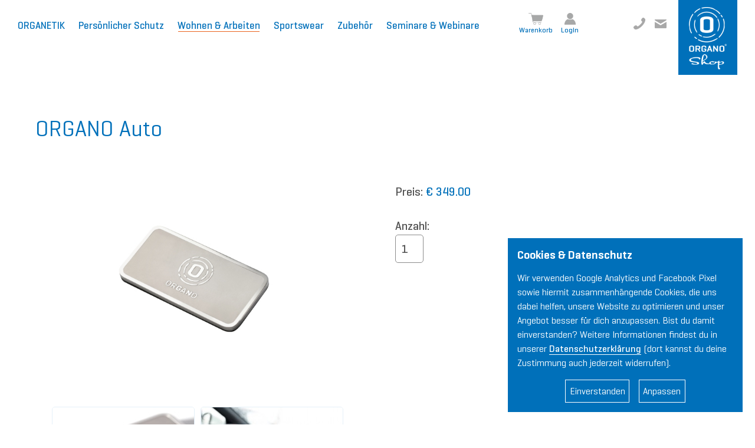

--- FILE ---
content_type: text/html; charset=UTF-8
request_url: https://shop.organo.de/artikel.php?art=11187
body_size: 8588
content:
<!DOCTYPE html>
<html lang="de" id="organo">
<head>
   <meta http-equiv="Content-Type" content="text/html; charset=UTF-8" />
   <meta name="viewport" content="width=device-width, initial-scale=1.0, maximum-scale=5.0" />
   <meta name="author" content="ORGANO" />
   <meta name="publisher" content="ORGANO" />
   <meta name="copyright" content="ORGANO" />
   <meta name="content-language" content="de" />
   <meta name="audience" content="Alle" />
   <meta name="description" content="Mit gutem Gef&uuml;hl unterwegs... &ndash; Wohnen &amp; Arbeiten" />
   <meta name="keywords" content="" />
   <meta name="robots" content="index,follow,noodp" />
   <meta name="revisit-after" content="7 days" />
   <meta name="distribution" content="global" />
   <meta name="format-detection" content="telephone=no" />

<link rel="shortcut icon" href="./images/favicon-192.png" sizes="192x192" type="image/x-icon" />
<link rel="shortcut icon" href="./images/favicon-32.png" sizes="32x32" type="image/x-icon" />

<link rel="apple-touch-icon" href="./images/apple-touch-icon-180.png" type="image/x-icon" type="image/x-icon" />
<link rel="apple-touch-icon" href="./images/apple-touch-icon-167.png" sizes="167x167" type="image/x-icon" />
<link rel="apple-touch-icon" href="./images/apple-touch-icon-152.png" sizes="152x152" type="image/x-icon" />
   
   <link rel="stylesheet" type="text/css" href="./css/normalize.css" media="all" />
   <link rel="stylesheet" type="text/css" href="./css/organo2020.1223.css" media="all" />
   <link rel="stylesheet" type="text/css" href="./css/top2023.0228.css" media="all" />
   <link rel="stylesheet" type="text/css" href="./css/bottom2021.0709.css" media="all" />
   <link rel="stylesheet" type="text/css" href="./css/lightbox.css" />
   <link rel="stylesheet" type="text/css" href="./css/forms2020.1023.css" />
   <link rel="stylesheet" type="text/css" href="./css/lightbox.css" />
   <!--<link rel="stylesheet" type="text/css" href="./css/print2020.XXXX.css" media="print" />-->

<!-- OT2021rb:  -->
<title>ORGANO Auto &ndash; ORGANO Shop</title>

<!-- Google Tag Manager -->
<script>(function(w,d,s,l,i){w[l]=w[l]||[];w[l].push({'gtm.start':
new Date().getTime(),event:'gtm.js'});var f=d.getElementsByTagName(s)[0],
j=d.createElement(s),dl=l!='dataLayer'?'&l='+l:'';j.async=true;j.src=
'https://www.googletagmanager.com/gtm.js?id='+i+dl;f.parentNode.insertBefore(j,f);
})(window,document,'script','dataLayer','GTM-N336TW9');</script>
<!-- End Google Tag Manager -->
</head>

<body x-ms-format-detection="none">


<div class="menover">
<div class="closebutton transition3"><a href="javascript:void(0)" class="menuclose mma" id="menclose">&nbsp;</a></div>
<div class="menures">
<ul class="mrlist">
<!---->

<li><a href="javascript:void(0);" onclick="return toggleMen('mmL2');" class="transition5 mrlink">ORGANETIK</span></a>
<span id="mmL2" class="togmen toglayer" style="display: none;">
<a href="./kategorie.php?cat=2&sub=6" class="transition5 mrsublink  mma">F&uuml;r Organetiker</a>
<a href="./kategorie.php?cat=2&sub=43" class="transition5 mrsublink  mma">ORGANETIK Programmkarten</a>
<a href="./kategorie.php?cat=2&sub=13" class="transition5 mrsublink  mma">B&uuml;cher</a>
<a href="./kategorie.php?cat=2&sub=12" class="transition5 mrsublink  mma">Zubeh&ouml;r</a>
</span></li>
<li><a href="javascript:void(0);" onclick="return toggleMen('mmL1');" class="transition5 mrlink">Pers&ouml;nlicher Schutz</span></a>
<span id="mmL1" class="togmen toglayer" style="display: none;">
<a href="./kategorie.php?cat=1&sub=47" class="transition5 mrsublink  mma">ORGANO Vital Omnia</a>
<a href="./kategorie.php?cat=1&sub=33" class="transition5 mrsublink  mma">ORGANO Vital Medaillons</a>
<a href="./kategorie.php?cat=1&sub=46" class="transition5 mrsublink  mma">ORGANO Vital Perlen-Armbänder</a>
<a href="./kategorie.php?cat=1&sub=45" class="transition5 mrsublink  mma">ORGANO Vital Onyx-Armbänder</a>
<a href="./kategorie.php?cat=1&sub=19" class="transition5 mrsublink  mma">ORGANO Vital Armb&auml;nder</a>
<a href="./kategorie.php?cat=1&sub=39" class="transition5 mrsublink  mma">ORGANO Vital Click-Armb&auml;nder</a>
<a href="./kategorie.php?cat=1&sub=1" class="transition5 mrsublink  mma">ORGANO Vital Classic</a>
<a href="./kategorie.php?cat=1&sub=7" class="transition5 mrsublink  mma">ORGANO Vital Charm</a>
<a href="./kategorie.php?cat=1&sub=40" class="transition5 mrsublink  mma">ORGANO Vital Kids</a>
<a href="./kategorie.php?cat=1&sub=5" class="transition5 mrsublink  mma">ORGANO Vital Tier</a>
<a href="./kategorie.php?cat=1&sub=34" class="transition5 mrsublink  mma">ORGANO Creme</a>
</span></li>
<li><a href="javascript:void(0);" onclick="return toggleMen('mmL4');" class="transition5 mrlink">Wohnen &amp; Arbeiten</span></a>
<span id="mmL4" class="togmen toglayer" style="display: block;">
<a href="./kategorie.php?cat=4&sub=2" class="transition5 mrsublink  mma">Strahlenfreies Wohnen &amp; Arbeiten</a>
<a href="./kategorie.php?cat=4&sub=4" class="transition5 mrsublink  mma">Energieoptimiertes Wohnen &amp; Arbeiten</a>
<a href="./kategorie.php?cat=4&sub=3" class="transition5 mrsublink  mma">Lebenselixier Wasser</a>
</span></li>
<li><a href="javascript:void(0);" onclick="return toggleMen('mmL11');" class="transition5 mrlink">Sportswear</span></a>
<span id="mmL11" class="togmen toglayer" style="display: none;">
<a href="./kategorie.php?cat=11&sub=41" class="transition5 mrsublink  mma">Sportswear</a>
<a href="./kategorie.php?cat=11&sub=42" class="transition5 mrsublink  mma">Accessoires</a>
</span></li>
<li><a href="javascript:void(0);" onclick="return toggleMen('mmL3');" class="transition5 mrlink">Zubeh&ouml;r</span></a>
<span id="mmL3" class="togmen toglayer" style="display: none;">
<a href="./kategorie.php?cat=3&sub=9" class="transition5 mrsublink  mma">Mensch</a>
<a href="./kategorie.php?cat=3&sub=11" class="transition5 mrsublink  mma">Wasser</a>
<a href="./kategorie.php?cat=3&sub=35" class="transition5 mrsublink  mma">Wohnen &amp; Arbeiten</a>
<a href="./kategorie.php?cat=3&sub=29" class="transition5 mrsublink  mma">Geschenkgutscheine</a>
</span></li>
<li><a href="javascript:void(0);" onclick="return toggleMen('mmL10');" class="transition5 mrlink">Seminare & Webinare</span></a>
<span id="mmL10" class="togmen toglayer" style="display: none;">
<a href="./kategorie.php?cat=10&sub=36" class="transition5 mrsublink  mma">Online-Live-Seminare</a>
<a href="./kategorie.php?cat=10&sub=31" class="transition5 mrsublink  mma">Aufgezeichnete Seminare</a>
<a href="./kategorie.php?cat=10&sub=37" class="transition5 mrsublink  mma">Live-Webinare</a>
<a href="./kategorie.php?cat=10&sub=32" class="transition5 mrsublink  mma">Aufgezeichnete Webinare</a>
<a href="./kategorie.php?cat=10&sub=38" class="transition5 mrsublink  mma">Vor-Ort-Seminare</a>
</span></li>
<li><a href="./login.php?refer=artikel.php?art=11187" class="transition5 icon-mo3 mrlink mrlmt mma">Login</a></li>
<li><a href="./warenkorb.php" class="transition5 icon-shop3 mrlink mma">Warenkorb</a></li>
<li><a href="https://www.organo.de/" target="_bank" class="transition5 icon-web3 mrlink mma">ORGANO Website</a></li>
<ul>
</div>
</div>

<a name="top" class="topanchor">&nbsp;</a>

<header id="topnav" class="clearfix transition3">
<div id="logo" class="transition3">
<a href="./" class="logo transition5"><img src="./images/logo_shop_384.png" class="logoi" alt="ORGANO"></a>
</div>
		<button type="button" id="screenbutton" class="sr-only">Barrierefreiheit aktivieren</button>
<style>
/************* MENU ************/

/* Main */
#dropdown{
	width: 100%;
	margin-left: 0px;
	padding-left: 0px;
	list-style: none;  
	border: 0px;
	margin-top: 0px;
}

#dropdown li{
	float: left;
	position: relative;
	height: 50px;
	margin-right: 5px;
}

#dropdown li:hover > ul{
	display: block;
}


/* Sub-menu */

#dropdown ul{
    width: auto;
    list-style: none;
    margin: 0;
    margin-left: calc(-50% - 10px);
    padding: 12px; /*12px 0px;*/
    position: absolute;
    top: 40px;
    display: none;
    left: 50%;
    z-index: 99;    
    background: #ffffff;
    box-shadow: 0 4px 20px 1.35px var(--xlightgrey);
	border-radius: 5px;
	overflow: visible;
}

#dropdown ul li {
    float: none;
    margin: 0px;
    margin-top: 0px;
    padding: 0;
    height: auto;
    background: none; 
}

#dropdown ul li:last-child {   
    box-shadow: none;    
}

#dropdown ul li:first-child > span:after {
    content: '';
    position: absolute;
    left: 10px;
    top: -19px;
    width: 0;
    height: 0;
    border-left: 12px solid transparent;
    border-right: 12px solid transparent;
    border-bottom: 12px solid #ffffff;
}

#dropdown:after {
	visibility: hidden;
	display: block;
	font-size: 0;
	content: " ";
	clear: both;
	height: 0;
}

.submenu {
width: 420px;
display: block;
-webkit-column-count: 2;
-moz-column-count: 2;
column-count: 2;
-webkit-column-gap: 20px;
-moz-column-gap: 20px;
column-gap: 20px;
}

.submenu.otv {
width: 220px;
-webkit-column-count: 1;
-moz-column-count: 1;
column-count: 1;
}

.submenu.ps {
width: 560px;
}

.submenu.wua {
width: 640px;
}

.submenu.org {
width: 490px;
}


.ddsubcat {
display: block;
/*width: calc(50% - 10px);*/
width: 100%;
/*margin-right: 20px;*/
margin-right: 0px;
margin-bottom: 16px;
  -webkit-column-break-inside: avoid;
  page-break-inside: avoid;
  break-inside: avoid;
}

.ddsubcat:last-child { margin-bottom: 0; }

a.ddsubcatlink {
font-weight: var(--medium);
display: block;
font-size: 18px;
color: var(--blue);
text-decoration: none;
}

a.ddsubcatlink:hover {
color: var(--orange);
}

a.ddsublink {
display: block;
font-size: 16px;
text-decoration: none;
color: var(--lightgrey);
}

a.ddsublink:hover {
color: var(--orange);
}

.submenu.xmas {
width: auto;
-webkit-column-count: 1;
-moz-column-count: 1;
column-count: 1;
margin-bottom: 20px;
}

  .sr-only{
  position: absolute;
      width: 1px;
      height: 1px;
      padding: 0;
      margin: -1px;
      overflow: hidden;
      clip: rect(0 0 0 0);
      white-space: nowrap;
      border: 0;
    }

</style>

<nav id="menu" class="transition3">
		<button type="button" id="screenbutton" class="sr-only">Barrierefreiheit aktivieren</button>
<ul id="dropdown" class="transition3"><li><a href="./kategorie.php?cat=2" class="navlink  transition5"><span class="hover">ORGANETIK</span></a>
<ul><li>
<span class="submenu org transition3">
<span class="ddsubcat transition5">
<a href="./kategorie.php?cat=2&sub=6" class="ddsubcatlink transition5">F&uuml;r Organetiker</a>
<a href="./artikel.php?art=14105" class="ddsublink transition5">ORGANETIK Gold</a>
<a href="./artikel.php?art=14102" class="ddsublink transition5">ORGANETIK</a>
<a href="./artikel.php?art=1113" class="ddsublink transition5">ORGANO Tensor gro&szlig;</a>
<a href="./artikel.php?art=1115" class="ddsublink transition5">ORGANO Tensor klein</a>
</span>
		<span class="ddsubcat transition5">
<a href="./kategorie.php?cat=2&sub=43" class="ddsubcatlink transition5">ORGANETIK Programmkarten</a>
<a href="./artikel.php?art=1185" class="ddsublink transition5">Hormonsystem</a>
<a href="./artikel.php?art=1184" class="ddsublink transition5">Immunsystem</a>
<a href="./artikel.php?art=1181" class="ddsublink transition5">Elementenstoffwechsel</a>
<a href="./artikel.php?art=1182" class="ddsublink transition5">Energetische W&auml;sche</a>
<a href="./artikel.php?art=1183" class="ddsublink transition5">Ern&auml;hrungsstoffwechsel</a>
<a href="./artikel.php?art=1192" class="ddsublink transition5">Programmkarten 3er-Set</a>
</span>
		<span class="ddsubcat transition5">
<a href="./kategorie.php?cat=2&sub=13" class="ddsubcatlink transition5">B&uuml;cher</a>
<a href="./artikel.php?art=3196" class="ddsublink transition5">Yoga für ein starkes Herz</a>
<a href="./artikel.php?art=3118" class="ddsublink transition5">Anatomie und Physiologie</a>
<a href="./artikel.php?art=325" class="ddsublink transition5">Das Gehirn</a>
<a href="./artikel.php?art=3179" class="ddsublink transition5">Anatomie des Pferdes</a>
<a href="./artikel.php?art=3180" class="ddsublink transition5">Anatomie des Hundes</a>
<a href="./artikel.php?art=3183" class="ddsublink transition5">Anatomie des Rindes</a>
<a href="./artikel.php?art=3152" class="ddsublink transition5">Heilen auf allen Ebenen</a>
</span>
		<span class="ddsubcat transition5">
<a href="./kategorie.php?cat=2&sub=12" class="ddsubcatlink transition5">Zubeh&ouml;r</a>
<a href="./artikel.php?art=1143" class="ddsublink transition5">ORGANETIK-Tasche</a>
<a href="./artikel.php?art=1176" class="ddsublink transition5">ORGANO Tensor Tasche</a>
<a href="./artikel.php?art=1191" class="ddsublink transition5">ORGANETIK Karten-Etui</a>
<a href="./artikel.php?art=1193" class="ddsublink transition5">ORGANO Business-Rucksack</a>
<a href="./artikel.php?art=1112" class="ddsublink transition5">Feng Shui Zirkel</a>
<a href="./artikel.php?art=21" class="ddsublink transition5">Kontaktplatte</a>
<a href="./artikel.php?art=20" class="ddsublink transition5">Verbindungskabel (2m)</a>
<a href="./artikel.php?art=1108" class="ddsublink transition5">Verbindungskabel (4m)</a>
<a href="./artikel.php?art=105" class="ddsublink transition5">Ersatzfeder gro&szlig;</a>
<a href="./artikel.php?art=288" class="ddsublink transition5">Ersatzfeder klein</a>
<a href="./artikel.php?art=22" class="ddsublink transition5">Nosode</a>
</span>
		</span>
</li></ul>
</li>
<li><a href="./kategorie.php?cat=1" class="navlink  transition5"><span class="hover">Pers&ouml;nlicher Schutz</span></a>
<ul><li>
<span class="submenu ps transition3">
<span class="ddsubcat transition5">
<a href="./kategorie.php?cat=1&sub=47" class="ddsubcatlink transition5">ORGANO Vital Omnia</a>
<a href="./artikel.php?art=15502" class="ddsublink transition5"><span class="medium orange">Neu:</span> Omnia Gold - Damen</a>
<a href="./artikel.php?art=15504" class="ddsublink transition5"><span class="medium orange">Neu:</span> Omnia Anthrazit - Damen</a>
<a href="./artikel.php?art=15501" class="ddsublink transition5"><span class="medium orange">Neu:</span> Omnia Gold - Herren</a>
<a href="./artikel.php?art=15503" class="ddsublink transition5"><span class="medium orange">Neu:</span> Omnia Anthrazit - Herren</a>
</span>
		<span class="ddsubcat transition5">
<a href="./kategorie.php?cat=1&sub=33" class="ddsubcatlink transition5">ORGANO Vital Medaillons</a>
<a href="./artikel.php?art=15465" class="ddsublink transition5">Medaillon - Schwarz</a>
<a href="./artikel.php?art=15241" class="ddsublink transition5">Medaillon - Edelstahl</a>
<a href="./artikel.php?art=15242" class="ddsublink transition5">Medaillon - Ros&eacute;</a>
<a href="./artikel.php?art=15243" class="ddsublink transition5">Medaillon - Gold</a>
</span>
		<span class="ddsubcat transition5">
<a href="./kategorie.php?cat=1&sub=46" class="ddsubcatlink transition5">ORGANO Vital Perlen-Armbänder</a>
<a href="./artikel.php?art=15495" class="ddsublink transition5">Perlen-Armband edelstahl</a>
<a href="./artikel.php?art=15498" class="ddsublink transition5">Perlen-Armband gold</a>
</span>
		<span class="ddsubcat transition5">
<a href="./kategorie.php?cat=1&sub=45" class="ddsubcatlink transition5">ORGANO Vital Onyx-Armbänder</a>
<a href="./artikel.php?art=15441" class="ddsublink transition5">Onyx-Armband edelstahl</a>
<a href="./artikel.php?art=15446" class="ddsublink transition5">Onyx-Armband gold</a>
</span>
		<span class="ddsubcat transition5">
<a href="./kategorie.php?cat=1&sub=19" class="ddsubcatlink transition5">ORGANO Vital Armb&auml;nder</a>
<a href="./artikel.php?art=15213" class="ddsublink transition5">Armband edelstahl</a>
<a href="./artikel.php?art=15267" class="ddsublink transition5">Armband ros&eacute;</a>
</span>
		<span class="ddsubcat transition5">
<a href="./kategorie.php?cat=1&sub=39" class="ddsubcatlink transition5">ORGANO Vital Click-Armb&auml;nder</a>
<a href="./artikel.php?art=15460" class="ddsublink transition5">Click-Armband edelstahl/schwarz</a>
<a href="./artikel.php?art=15382" class="ddsublink transition5">Click-Armband gold/blau</a>
<a href="./artikel.php?art=15377" class="ddsublink transition5">Click-Armband edelstahl/blau</a>
<a href="./artikel.php?art=15320" class="ddsublink transition5">Click-Armband gold/rot</a>
<a href="./artikel.php?art=15326" class="ddsublink transition5">Click-Armband ros&eacute;/braun</a>
<a href="./artikel.php?art=15332" class="ddsublink transition5">Click-Armband anthrazit/schwarz</a>
</span>
		<span class="ddsubcat transition5">
<a href="./kategorie.php?cat=1&sub=1" class="ddsubcatlink transition5">ORGANO Vital Classic</a>
<a href="./artikel.php?art=15467" class="ddsublink transition5">Vital Classic Gold</a>
<a href="./artikel.php?art=15466" class="ddsublink transition5">Vital Classic Edelstahl</a>
<a href="./artikel.php?art=15266" class="ddsublink transition5">Vital Classic Anthrazit</a>
</span>
		<span class="ddsubcat transition5">
<a href="./kategorie.php?cat=1&sub=7" class="ddsubcatlink transition5">ORGANO Vital Charm</a>
<a href="./artikel.php?art=15272" class="ddsublink transition5">Charm - Ros&eacute;</a>
<a href="./artikel.php?art=15273" class="ddsublink transition5">Charm - Gold</a>
<a href="./artikel.php?art=15274" class="ddsublink transition5">Charm - Edelstahl</a>
</span>
		<span class="ddsubcat transition5">
<a href="./kategorie.php?cat=1&sub=40" class="ddsubcatlink transition5">ORGANO Vital Kids</a>
<a href="./artikel.php?art=15387" class="ddsublink transition5">Kids edelstahl</a>
<a href="./artikel.php?art=15388" class="ddsublink transition5">Kids pink</a>
<a href="./artikel.php?art=15389" class="ddsublink transition5">Kids blau</a>
</span>
		<span class="ddsubcat transition5">
<a href="./kategorie.php?cat=1&sub=5" class="ddsubcatlink transition5">ORGANO Vital Tier</a>
<a href="./artikel.php?art=15376" class="ddsublink transition5">ORGANO Vital Tier</a>
</span>
		<span class="ddsubcat transition5">
<a href="./kategorie.php?cat=1&sub=34" class="ddsubcatlink transition5">ORGANO Creme</a>
<a href="./artikel.php?art=15158" class="ddsublink transition5">ORGANO Creme</a>
</span>
		</span>
</li></ul>
</li>
<li><a href="./kategorie.php?cat=4" class="navlink current transition5"><span class="hover">Wohnen &amp; Arbeiten</span></a>
<ul><li>
<span class="submenu wua transition3">
<span class="ddsubcat transition5">
<a href="./kategorie.php?cat=4&sub=2" class="ddsubcatlink transition5">Strahlenfreies Wohnen &amp; Arbeiten</a>
<a href="./artikel.php?art=11104" class="ddsublink transition5">ORGANO Strom</a>
<a href="./artikel.php?art=11114" class="ddsublink transition5">ORGANO Strom f&uuml;r PV</a>
<a href="./artikel.php?art=11110" class="ddsublink transition5">ORGANO Mobilfunk</a>
<a href="./artikel.php?art=15130" class="ddsublink transition5">ORGANO WohnDuo</a>
<a href="./artikel.php?art=15131" class="ddsublink transition5">ORGANO WohnDuo plus</a>
<a href="./artikel.php?art=11106" class="ddsublink transition5">ORGANO Funk (6er-Pack)</a>
<a href="./artikel.php?art=11107" class="ddsublink transition5">ORGANO Funk</a>
<a href="./artikel.php?art=11111" class="ddsublink transition5">ORGANO Geo</a>
<a href="./artikel.php?art=11187" class="ddsublink transition5">ORGANO Auto</a>
</span>
		<span class="ddsubcat transition5">
<a href="./kategorie.php?cat=4&sub=4" class="ddsubcatlink transition5">Energieoptimiertes Wohnen &amp; Arbeiten</a>
<a href="./artikel.php?art=15105" class="ddsublink transition5">ORGANO Chi (5er-Pack)</a>
<a href="./artikel.php?art=15104" class="ddsublink transition5">ORGANO Chi</a>
<a href="./artikel.php?art=15103" class="ddsublink transition5">ORGANO Bagua</a>
</span>
		<span class="ddsubcat transition5">
<a href="./kategorie.php?cat=4&sub=3" class="ddsubcatlink transition5">Lebenselixier Wasser</a>
<a href="./artikel.php?art=15159" class="ddsublink transition5">ORGANO Wasser</a>
<a href="./artikel.php?art=15160" class="ddsublink transition5">mobiler ORGANO Wasserbeleber</a>
<br><br>&nbsp;</span>
		</span>
</li></ul>
</li>
<li><a href="./kategorie.php?cat=11" class="navlink  transition5"><span class="hover">Sportswear</span></a>
<ul><li>
<span class="submenu  transition3">
<span class="ddsubcat transition5">
<a href="./kategorie.php?cat=11&sub=41" class="ddsubcatlink transition5">Sportswear</a>
<a href="./artikel.php?art=1161" class="ddsublink transition5">Laufshirt Damen</a>
<a href="./artikel.php?art=1155" class="ddsublink transition5">Laufshirt Herren</a>
<a href="./artikel.php?art=1166" class="ddsublink transition5">Trikot/Radshirt Unisex</a>
<a href="./artikel.php?art=1148" class="ddsublink transition5">ORGANO Softshell-Jacke</a>
</span>
		<span class="ddsubcat transition5">
<a href="./kategorie.php?cat=11&sub=42" class="ddsubcatlink transition5">Accessoires</a>
<a href="./artikel.php?art=1172" class="ddsublink transition5">Multifunktionstuch</a>
<a href="./artikel.php?art=1217" class="ddsublink transition5">Stirnband</a>
</span>
		</span>
</li></ul>
</li>
<li><a href="./kategorie.php?cat=3" class="navlink  transition5"><span class="hover">Zubeh&ouml;r</span></a>
<ul><li>
<span class="submenu  transition3">
<span class="ddsubcat transition5">
<a href="./kategorie.php?cat=3&sub=9" class="ddsubcatlink transition5">Mensch</a>
<a href="./artikel.php?art=12111" class="ddsublink transition5">Halskette Ros&eacute;</a>
<a href="./artikel.php?art=12110" class="ddsublink transition5">Halskette Gold</a>
<a href="./artikel.php?art=12112" class="ddsublink transition5">Halskette Edelstahl</a>
<a href="./artikel.php?art=1175" class="ddsublink transition5">Halskette Kids</a>
<a href="./artikel.php?art=12107" class="ddsublink transition5">Kautschuk Halsband neu</a>
<a href="./artikel.php?art=1216" class="ddsublink transition5">ORGANO Shirt</a>
<a href="./artikel.php?art=1206" class="ddsublink transition5">Shirt 25 Jahre</a>
</span>
		<span class="ddsubcat transition5">
<a href="./kategorie.php?cat=3&sub=11" class="ddsubcatlink transition5">Wasser</a>
<a href="./artikel.php?art=3174" class="ddsublink transition5">Stümpfls Detox-Tee</a>
<a href="./artikel.php?art=12104" class="ddsublink transition5">ORGANO Wasserflasche 1,0l</a>
</span>
		<span class="ddsubcat transition5">
<a href="./kategorie.php?cat=3&sub=35" class="ddsubcatlink transition5">Wohnen &amp; Arbeiten</a>
<a href="./artikel.php?art=11113" class="ddsublink transition5">ORGANO Impuls-Verst&auml;rker</a>
</span>
		<span class="ddsubcat transition5">
<a href="./kategorie.php?cat=3&sub=29" class="ddsubcatlink transition5">Geschenkgutscheine</a>
<a href="./artikel.php?art=1000" class="ddsublink transition5">25.- &euro;</a>
<a href="./artikel.php?art=1001" class="ddsublink transition5">50.- &euro;</a>
<a href="./artikel.php?art=1002" class="ddsublink transition5">100.- &euro;</a>
<a href="./artikel.php?art=1003" class="ddsublink transition5">200.- &euro;</a>
</span>
		</span>
</li></ul>
</li>
<li><a href="./kategorie.php?cat=10" class="navlink  transition5"><span class="hover">Seminare & Webinare</span></a>
<ul><li>
<span class="submenu otv transition3">
<span class="ddsubcat transition5">
<a href="./kategorie.php?cat=10&sub=36" class="ddsubcatlink transition5">Online-Live-Seminare</a>
</span>
		<span class="ddsubcat transition5">
<a href="./kategorie.php?cat=10&sub=31" class="ddsubcatlink transition5">Aufgezeichnete Seminare</a>
</span>
		<span class="ddsubcat transition5">
<a href="./kategorie.php?cat=10&sub=37" class="ddsubcatlink transition5">Live-Webinare</a>
</span>
		<span class="ddsubcat transition5">
<a href="./kategorie.php?cat=10&sub=32" class="ddsubcatlink transition5">Aufgezeichnete Webinare</a>
</span>
		<span class="ddsubcat transition5">
<a href="./kategorie.php?cat=10&sub=38" class="ddsubcatlink transition5">Vor-Ort-Seminare</a>
</span>
		</span>
</li></ul>
</li>
</ul>
</nav>

<style>
.cart-count {
display: block;
width: 100%;
margin: -15px 0px -2px;
text-align: center;
padding-left: 30px;
}

a.icon-shop3 {
position: relative;
}

.cart-countm {
display: block;
width: auto;
position: absolute;
top: 12px;
left: 0px;
transform: translateX(17px); 
text-align: center;
}

.cart-count-inner {
width: auto;
min-width: 16px;
padding: 0px 4px;
margin: 0 auto;
color: var(--white);
background-color: var(--blue);
font-size: 12px;
line-height: 16px;
height: 16px;
border-radius: 8px;
display: inline-block;
text-align: center;
}
a:hover .cart-count-inner {
background-color: var(--lightblue);
}
@media only screen and (max-width: 1600px) {
.cart-count { margin-top: -13px; padding-left: 24px; }
.cart-count-inner { height: 14px; font-size: 10px; line-height: 14px; border-radius: 7px; min-width: 14px; padding: 0px 3px; }
}

@media only screen and (max-width: 1080px) {
.cart-count { margin-top: 0px; padding-left: 0px; position: absolute; transform: translateX(12px) translateY(5px); }
}
</style>

<nav id="menextra" class="transition3">
<a href="./warenkorb.php" title="Warenkorb" class="navlinke icon-shop transition5"><span class="hover">Warenkorb</span></a>
<a href="https://www.organo.de/" target="_blank" title="Login" class="navlinke icon-web transition5"><span class="hover">Website</span></a>
<a href="./login.php?refer=artikel.php?art=11187" title="Login" class="navlinke icon-mo transition5"><span class="hover">Login</span></a>
</nav>
<nav id="menicons" class="transition3">
<a href="./warenkorb.php" title="Shop" class="micon mih1 icon-shop transition5"></a>
<a href="https://www.organo.de/" target="_blank" title="Login" class="micon mih2 icon-web transition5"></a>
<a href="./login.php?refer=artikel.php?art=11187" title="Login" class="micon mih3 icon-mo2 transition5"></a>
<a href="tel:+4985049579990" title="Telefon" class="micon miht icon-phone transition5">+49(0)8504/957999-0</a>
<a href="javascript:linkTo_UnCryptMailto('nbjmup;jogpApshbop/ef');" title="Kontakt" class="micon miht mihe icon-email transition5">inf<span class="nospam">&nbsp;</span>o@org<span class="nospam">&nbsp;</span>ano.de</a>
</nav>
<span id="menbutton" class="transition3">
<a href="javascript:void();" title="Menü" class="menbutton transition5" id="menb1">&nbsp;</a>
</span>
</header>

<main id="content" class="clearfix transition3">


<div class="section szeropd sdoublemtop transition3">
<div class="container wide transition3">
<h1 class="headerlight hnmbtm blue">ORGANO Auto</h1>
 
</span></div>
</div>

<style>

a.art-img-link {
width: 100%;
height: auto;
display: block;
border-radius: 5px;
overflow: hidden;
box-shadow: 0 4px 20px 1.35px var(--white);
}

a.art-img-link:hover {
box-shadow: 0 4px 20px 1.35px var(--xlightgrey);
}

.art-image {
display: block;
width: auto;
height: 493px;
margin: 0 auto;
}

.art-image.otv {
width: 100%;
height: auto;
}

.art-thumbs {
width: 100%;
text-align: center;
display: flex;
justify-content: center;
flex-wrap: wrap;
}

a.art-thumb-link {
border-radius: 5px;
border: 1px solid var(--xlightblue);
overflow: hidden;
margin: 10px 5px 0;
display: block;
width: auto;
height: auto;
box-shadow: 0 4px 10px 1.35px var(--white);
}

a.art-thumb-link:hover {
border: 1px solid var(--white);
box-shadow: 0 4px 20px 1.35px var(--xlightgrey);
}

.art-thumb {
height: 160px;
width: auto;
display: block;
}

.order-option {
  display: flex;
  align-items: center;   /* vertikal mittig */
  gap: 10px;             /* Abstand zwischen Icon und Text */
  padding-top:10px;
}

.order-option .icon-organetik {
  width: 40px;           /* Größe nach Bedarf */
  height: auto;
  display: block;
}

.order-option .icon-tensor {
  width: auto;           /* Größe nach Bedarf */
  height: 75px;
  display: block;
  margin-right:30px;
}

@media only screen and (max-width: 1720px) {
.art-image { height: calc(((100vw - 220px) / 2) * 0.667 ); }
}

@media only screen and (max-width: 1600px) {
.art-image { height: calc(((100vw - 200px) / 2) * 0.667 ); }
}

@media only screen and (max-width: 1240px) {
.art-image { height: calc(((100vw - 110px) / 2) * 0.667 ); }
.art-thumb { height: 140px; } 
}

@media only screen and (max-width: 1080px) {
.art-image { height: calc(((100vw - 110px) / 2) * 0.667 ); }
.art-thumb { height: 120px; }
}

@media only screen and (max-width: 768px) {
.art-image { height: calc((100vw - 60px) * 0.667); }
.art-thumb { height: 140px; }
}

@media only screen and (max-width: 640px) {
.art-thumb { height: 120px; } 
}

@media only screen and (max-width: 540px) {
.art-thumb { height: 100px; } 
}

@media only screen and (max-width: 480px) {
.art-thumb { height: 90px; } 
a.art-thumb-link { margin: 8px 4px 0; }
}

@media only screen and (max-width: 420px) {
.art-thumb { height: 80px; } 
}

@media only screen and (max-width: 360px) {
.art-thumb { height: 70px; } 
a.art-thumb-link { margin: 6px 3px 0; }
}

ul.arrows {
list-style-type:none;
position: relative;
padding: 0px;
margin: 0px; 
}

ul.arrows li:before {
	content: '\00BB';
	width: 20px;
	height: 20px;
	position: absolute;
	left: 0;
	display: block;
	font-weight: var(--medium);
}

ul.arrows li {
padding: 0px 0px 10px 28px;
}


</style>

<div class="section transition3">
<div class="container wide flexcontainer transition3">
<span class="one-half contc transition3">
<a href="./images/artikel/11187.jpg" class="art-img-link transition5" data-imagelightbox="k"><img src="./images/artikel/11187s.jpg" class="art-image  transition3" alt="ORGANO Auto"></a>
<br>
<span class="art-thumbs transition3">
<a href="./images/artikel/11187.2.jpg" class="art-thumb-link transition5" data-imagelightbox="k"><img src="./images/artikel/11187.2t.jpg" class="art-thumb transition3"></a>
 <a href="./images/artikel/11187.3.jpg" class="art-thumb-link transition5" data-imagelightbox="k"><img src="./images/artikel/11187.3t.jpg" class="art-thumb transition3"></a>
 <a href="./images/artikel/11187.4.jpg" class="art-thumb-link transition5" data-imagelightbox="k"><img src="./images/artikel/11187.4t.jpg" class="art-thumb transition3"></a>
 <a href="./images/artikel/11187.5.jpg" class="art-thumb-link transition5" data-imagelightbox="k"><img src="./images/artikel/11187.5t.jpg" class="art-thumb transition3"></a>
 <a href="./images/artikel/11187.6.jpg" class="art-thumb-link transition5" data-imagelightbox="k"><img src="./images/artikel/11187.6t.jpg" class="art-thumb transition3"></a>
 <a href="./images/artikel/11187.7.jpg" class="art-thumb-link transition5" data-imagelightbox="k"><img src="./images/artikel/11187.7t.jpg" class="art-thumb transition3"></a>
 </span>
</span>
<span class="one-half transition3">
<span class="one-half-text fullwidth transition3">

<form name="kaufen" action="addcart.php">
<input type="hidden" name="sid" value="s9k112499nqnnjj6l2bkkt6adt">
<input type="hidden" name="lid" value="">
<input type="hidden" name="checkvar1769121925" value="1769121925">
<input type="hidden" name="art" value="11187">
<input type="hidden" name="refer" value="artikel.php?art=11187">
<span id="regularprice"><span class="medium">Preis:</span> <span class="medium blue">&euro; 349.00</span></span><br><br><input type="hidden" name="variant" value="0">



<span class="medium">Anzahl:</span><br>
<input aria-label="Anzahl" type="text" name="anzahl" class="field fieldmargin shortform transition5" value="1">
  <span class="wrap-right"><input type="submit" id ="orderbutton" class="button transition5" value="In den Warenkorb"></span>
</form>


</span>
</span>
</div>
</div>
<div class="section transition3">
<div class="container contmedium transition3">
Mit gutem Gef&uuml;hl unterwegs.
<br>
<br>
<ul class="checked">
<li>Strahlenfreies Fahren</li>
<li>Gute Energie im Fahrzeug</li>
<li>Entspannt fahren und erholt ankommen</li>
</ul>
<br>
Mobil einsetzbar durch Nanoplatte auf der R&uuml;ckseite &ndash; R&uuml;ckstandslos abnehmbar.
<br><br>
Ma&szlig;e: 39 x 19 x 3 mm<br><br><br><span class="medium">Artikelnummer: </span> 11-187<br><br>
<span class="medium">EAN: </span>4262425830099</div>
</div>

 
 
<div class="section sdoublepd sbluebg clearfix transition3">
<div class="container contslim contc transition3">
<h2 class="fett blue">Du hast Fragen zu unseren Produkten?</h2>
<br>
<span class="medium nowrap">Sandra Moser</span> steht dir jederzeit für Fragen zur Verfügung.
<br><br>
Ihre Kontaktdaten:<br>
E-Mail: <a href="javascript:linkTo_UnCryptMailto('nbjmup;bobmztfApshbop/ef');" class="link transition5">anal<span class="nospam">&nbsp;</span>yse@o<span class="nospam">&nbsp;</span>rgano.de</a><br>
Telefon: <a href="tel:+4985049579990" class="phonelink transition5">+49(0)8504 / 957 999-0</a>
<br><br>
<img src="./images/sandra.moser.jpg" alt="Bild von Sandra Moser" class="img-ap transition3" />
</div>
</div>

<div class="section transition3">
<div class="container contmedium small transition3">
Alle Preise verstehen sich inkl. MwSt. und zzgl. Versandkosten.
<br><br>
Bitte beachte auch die <a href="https://shop.organo.de/infos/rechtliches.php" class="link transition5">wichtigen Informationen</a>.
</div>
</div>




</main>

<footer id="bottom" class="clearfix transition3">
<div class="ft-nav1 transition3">
<span class="ft-nav11 transition">
<span class="ft-header transition3">ORGANO</span>
Passauer Str. 20<span class="fth1"><br></span><span class="fth2"> &nbsp;&#9679;&nbsp; </span>
94104 Tittling
<br><br>
<a href="tel:+4985049579990" class="ft-icon-link ft-phone transition5">+49(0)8504/957999-0</a>
<a href="javascript:linkTo_UnCryptMailto('nbjmup;jogpApshbop/ef');" class="ft-icon-link ft-email transition5">in<span class="nospam">&nbsp;</span>fo@or<span class="nospam">&nbsp;</span>gan<span class="nospam">&nbsp;</span>o.de</a>
</span>
</div>
<div class="ft-nav2 transition3">
<span class="ft-header2 transition3">Online-Angebot</span>
<a href="https://www.organo.de/" target="_blank" class="ft-link transition5">ORGANO Website</a>
<a href="https://www.organo.de/organetiker/" target="_blank" class="ft-link transition5">Organetiker finden</a>
<a href="https://www.organo.tv/" target="_blank" class="ft-link transition5">ORGANO.TV</a>
<a href="https://www.organo.de/downloads/OrganoBroschuere2025.pdf" target="_blank" class="ft-link transition5">ORGANO Broschüre</a>
<a href="https://www.organo.de/downloads/OrganoBrochure2025.pdf" target="_blank" class="ft-link transition5">ORGANO Broschüre Englisch</a>
</div>
<div class="ft-nav3 transition3">
<span class="ft-header2 transition3">Infos</span>
<a href="./AGB_organoSL.pdf" target="_blank" class="ft-link ft-l-h2 transition5">AGB & Widerrufsrecht</a>
<a href="./infos/versandkosten.php" class="ft-link transition5">Versand & Kosten</a>
<a href="./infos/zahlungsmethoden.php" class="ft-link transition5">Zahlung</a>
<a href="./impressum.php" class="ft-link transition5">Impressum</a>
<a href="./datenschutz.php" class="ft-link transition5">Datenschutz</a>
<a href="./barrierefreiheit.php" class="ft-link transition5">Barrierefreiheit</a>
<a href="./infos/rechtliches.php" class="ft-link transition5">Rechtliches</a> 
<a href="./AGB_organoSL.pdf" target="_blank" class="ft-link ft-l-h1 transition5">AGB & Widerrufsrecht</a>
</div>
</footer>

<footer id="socket" class="clearfix transition3">
<div class="container contc clearfix transition3">
<span class="legalnote contl xsmall transition3">
<span class="fett red">Wichtige Hinweise:</span><br>
Aus rechtlichen und wettbewerbsrechtlichen Gründen zum Schutz unserer Verbraucher sind wir verpflichtet darauf hinzuweisen, dass der ORGANETIK und den von uns entwickelten ORGANO Produkten ähnlich der Homöopathie keine wissenschaftlichen Studien für eventuelle Wirkungsweisen zugrunde liegen. Die ORGANETIK ist kein Heilverfahren und die von uns entwickelten ORGANO Produkte sind keine Heilmittel bzw. Medizinprodukte nach der Heilmittelverordnung, dem Arzneimittelgesetz bzw. nach dem Medizinproduktegesetz und dürfen auch nicht als solche betrachtet werden. Sie können keine medizinische Therapie ersetzen. Alle Angaben beruhen ausschließlich auf Überlieferung und langjähriger Erfahrung. Zu unserer Verwendung der Begriffe Elektrosmog, Mobilfunk- und Erdstrahlung sowie belebtes, energetisiertes Wasser lese bitte unsere <a href="./infos/rechtliches.php" class="link transition5">&rsaquo; Wichtigen rechtlichen Informationen</a>
</span>
</div>
</footer>

<!--
<div id="scroll-top-link" class="transition5 toglayer">
<a href="#top" class="scroll-top-link transition5 softscroll"></a>
</div>
-->

<script type="text/javascript" src="./src/respond.iosoc.js"></script>
<script type="text/javascript" src="./src/jquery.min.js"></script>
<script src="./lightboxresponsive/imagelightbox.min.js"></script>
<script src="./lightboxresponsive/lightbox.controls.js"></script>
<script src="./src/btm.1201021.js"></script>

<!-- GDPR Cookie Compliance plugin by thany - https://www.jqueryscript.net/plus/search.php?keyword=thany -->
<link rel="stylesheet" type="text/css" href="./css/gdpr-cookie.css" />
<script type="text/javascript" src="./src/gdpr-cookie_20250701.js"></script>
<script type="text/javascript">
$.gdprcookie.init({
    title: "Cookies & Datenschutz",
    message: "Wir verwenden Google Analytics und Facebook Pixel sowie hiermit zusammenhängende Cookies, die uns dabei helfen, unsere Website zu optimieren und unser Angebot besser für dich anzupassen. Bist du damit einverstanden? Weitere Informationen findest du in unserer <a tabindex=\"1\" href=\"./datenschutz.php#cookies\" class=\"link white transition5\" target=\"_blank\">Datenschutzerklärung</a> (dort kannst du deine Zustimmung auch jederzeit widerrufen).",
	subtitle: "Auswahl anpassen",
	submessage: "Bitte wähle aus, welche Cookies und Dienste du zulassen möchtest:",
	delay: 500,
	expires: 30,
	cookieName: "GDPRcookie_preferences",
    acceptReload: true,
    acceptBtnLabel: "Einverstanden",
	acceptBtnSwitch: "Auswahl akzeptieren",
    advancedBtnLabel: "Anpassen",
	acceptBeforeAdvanced: [ "essential", "analytics", "marketing" ],
	switchAdvanced: true,
  cookieTypes: [
    {
      type: "Essenziell",
      value: "essential",
      description: "Cookies, welche für die fehlerfreie Funktion der Website benötigt werden (z. B. PHP Session Variable)"
    },
    {
      type: "Analyse",
      value: "analytics",
      description: "Google Analytics (GA4) – liefert uns Informationen über Seitenbesuche, Browsertypen, etc."
    },
    {
      type: "Marketing",
      value: "marketing",
      description: "Facebook Pixel – verwendet für Marketing-Aktivitäten, u. a. auf Facebook"
    }
  ]
});

if ($.gdprcookie.preference("analytics")) { 
  window.dataLayer = window.dataLayer || [];
  function gtag(){window.dataLayer.push(arguments);}
  gtag('js', new Date());
  gtag('config', 'G-V8EJZP8TNG');
  var gascript = document.createElement("script");
  gascript.async = true;
  gascript.src = "https://www.googletagmanager.com/gtag/js?id=G-V8EJZP8TNG";
  document.getElementsByTagName("head")[0].appendChild(gascript, document.getElementsByTagName("head")[0]);  
}

if ($.gdprcookie.preference("marketing")) { 
!function(f,b,e,v,n,t,s)
{if(f.fbq)return;n=f.fbq=function(){n.callMethod?n.callMethod.apply(n,arguments):n.queue.push(arguments)};
if(!f._fbq)f._fbq=n;n.push=n;n.loaded=!0;n.version='2.0';
n.queue=[];t=b.createElement(e);t.async=!0;
t.src=v;s=b.getElementsByTagName(e)[0];
s.parentNode.insertBefore(t,s)}(window, document,'script','https://connect.facebook.net/en_US/fbevents.js');
fbq('init', '214353066718175');
fbq('track', 'PageView');
}
</script>


<script type="text/javascript">
$('#screenbutton').on('click', function(){
  $.ajax({
    url: 'update_session.php',
    method: 'POST',
    contentType: 'application/json',
    data: JSON.stringify({ key: 'BFblind', value: '1'}),
    success: function(response){
    const res = typeof response === 'string' ? JSON.parse(response) : response;
    if(res.success){
      console.log('Session wurde gesetzt');
      location.reload();
    }else{
      console.log('Session konnte nicht gesetzt werden!');
    }
    },
    error: function(){
      console.log('Serverfehler!');
    }

  });
});
</script>
<!--<script type="text/javascript">
 $(document).ready(function(){
    $('#perlenbandgold, #perlenbandedelstahl').on('change', function(){
      let selectedValue = $(this).val();

      if(selectedValue === '15500' || selectedValue === '15497'){
        $('.deliveryText').css('display', 'none');
        $('#orderbutton').val('In den Warenkorb');
      }else{
        $('.deliveryText').css('display', 'block');
        $('#orderbutton').val('Jetzt vorbestellen');
      }
    });
  });
</script>-->


<style>
.onlinelive { display: none; }
</style>

</body>
<!-- Upload 1251019 - Filip Krejcik / FK-Mediaworks - www.fk-mediaworks.de -->
</html>

--- FILE ---
content_type: text/css
request_url: https://shop.organo.de/css/top2023.0228.css
body_size: 2111
content:
/************* MENU ************/

.closebutton {
position: absolute;
right: 24px;
top: 26px;
width: 24px;
display: block;
z-index: 1051;
}


a.menuclose {
	width: 24px;
	height: 24px;
	background: url('../images/close.png') center center no-repeat;
	background-size: 20px;
	display: block;
	text-decoration: none;
}

.menover {
    position: fixed;
    top: 0px;
    display: none;
	width: 100%;
    height: 100%;
	z-index: 1050;
	background-color: rgba(255,255,255,0.98);
    overflow: auto;
}

.menover .menures {
	position: relative;
    width: calc(100% - 40px);
	max-width: 400px;
	margin: 0 auto;
	top: 8px;
	height: calc(100vh - 80px);
}

a.mrlink, a.mrsublink {
	width: 100%;
	display: block;
	font-style: normal;
	text-decoration: none;
	color: var(--grey);
}

a.mrlink.active, a.mrsublink.active { color: var(--blue); }

a.mrlink { height: 40px; padding: 10px 0px; }

a.mrlink, .navcatmo { font-size: 20px; }

a.mrsublink { font-size: 18px; height: auto; min-height: 30px; padding: 5px 0px 0px 50px; }

a.mrlink:focus, a.mrsublink:focus { color: var(--grey); }

a.mrlink:hover, a.mrsublink:hover {
	color: var(--blue);
}

.mrlist {
	list-style: none;
	padding-left: 0;
    position: relative;
	top: 76px;
}

.mrlist li {
	width: 100%;
	text-align: left;
}

.icon-shop3 {
background: url('../images/shop.png') left center no-repeat;
background-size: 25px 20px;
}

.icon-web3 {
background: url('../images/website.png') left 3px center no-repeat;
background-size: 20px 20px;
}

.icon-mo3 {
background: url('../images/login.png') left 6px center no-repeat;
background-size: 19px 20px;
}

.icon-shop3:hover {
background: url('../images/shop.active.png') left center no-repeat;
background-size: 25px 20px;
}

.icon-web3:hover {
background: url('../images/website.active.png') left 3px center no-repeat;
background-size: 20px 20px;
}

.icon-mo3:hover {
background: url('../images/login.active.png') left 6px center no-repeat;
background-size: 19px 20px;
}

a.mrlink, .icon-shop3, .icon-web3, .icon-mo3 { padding-left: 40px; }

.mrlmt { margin-top: 20px; }

a.mrlink { font-weight: var(--medium); }



@media only screen and (max-width: 768px) {
.mrlist { top: 70px; }
.closebutton { top: 23px; }
}


@media only screen and (max-width: 480px) {
.mrlist { top: 64px; }
.closebutton { right: 20px; top: 20px; }
.mrlist li.navsubmo {
	width: 30%;
	display: inline-block;
}
}

@media only screen and (max-width: 359px) {
.menover .menures { width: calc(100% - 30px);  }
a.mrlink, .icon-shop3, .icon-web, .icon-mo3 { padding-left: 35px; }
a.mrsublink { padding: 5px 0px 0px 45px; }
}


/*** TOPNAV ***/

.topanchor {
position: absolute;
top: 0px;
left: 0px;
z-index: 1;
max-width: 1px;
max-height: 1px;
overflow: hidden;
}

#topnav {
position: fixed;
display: block;
width: 100%;
height: 100px;
z-index: 50;
margin: 0;
background: var(--white);
}

#topnav.active {
height: 50px;
}

#logo {
position: absolute;
top: 0px;
right: 50px;
width: 120px;
display: block;
height: auto;
}

#topnav.active #logo {
width: 60px;
}

a.logo {
display: block;
width: 100%;
background-color: var(--blue);
padding: 14px 0px 10px;
}

a.logo:hover {
background-color: var(--lightblue);
}

#topnav.active a.logo { padding: 7px 0px 5px; }

.logoi {
width: 64%;
display: block;
border: 0;
margin: 0 auto;
}

#menu {
position: absolute;
top: 40px;
left: 50px;
width: auto;
height: auto;
}

#topnav.active #menu {
top: 15px;
}

a.navlink, a.navlinkc {
display: inline-block;
color: var(--blue);
font-size: 20px;
font-weight: var(--medium);
text-decoration: none;
height: auto;
}

a.navlink { margin-right: 30px; line-height: 20px; }
a.navlinkc { margin-right: 16px; text-align: center; line-height: 24px; }

#topnav.active a.navlinkc {
font-size: 18px; line-height: 20px;
}

a.navlink:hover {
color: var(--blue);
}

a.navlinkc:hover {
color: var(--lightblue);
}

a.navlink.current {
color: var(--blue);
}

.hover {
position: relative;
display: inline-block;
-webkit-backface-visibility: hidden;
backface-visibility: hidden;
}

.hover:after {
position: absolute;
right: 1px;
left: 1px;
content: "";
-webkit-transition: -webkit-transform 500ms;
transition: -webkit-transform 500ms;
-o-transition: transform 500ms, -o-transform 500ms;
transition: transform 500ms;
transition: transform 500ms, -webkit-transform 500ms, -o-transform 500ms;

bottom: -4px;
background: rgba(102,102,102,1);
}

a.navlink .hover:after {
bottom: -2px;
background: var(--orange);
height: 1px;
-webkit-transform: scaleX(0);
-ms-transform: scaleX(0);
-o-transform: scaleX(0);
transform: scaleX(0);
}

a.navlinkc .hover:after {
bottom: -4px;
-webkit-transform: scaleX(1);
-ms-transform: scaleX(1);
-o-transform: scaleX(1);
transform: scaleX(1);
}

a.navlinkc .hovx:after {
-webkit-transform: scaleX(0);
-ms-transform: scaleX(0);
-o-transform: scaleX(0);
transform: scaleX(0);
}

a.navlinkc .hov1:after { background: rgba(239,122,78,1); height: 3px; }
a.navlinkc .hov2:after { background: rgba(0,124,139,1); height: 3px; }
a.navlinkc .hov3:after { background: rgba(176,199,142,1); height: 3px; }
a.navlinkc .hov4:after { background: rgba(205,176,200,1); height: 3px; }
a.navlinkc .hov5:after { background: rgba(109,163,216,1); height: 3px; }
a.navlinkc .hovx:after { background: var(--orange); height: 1px; }

a.navlink:hover .hover:after, a.navlinkc:hover .hover:after, #dropdown li:hover > a .hover:after {
-webkit-transform: scaleX(1);
-ms-transform: scaleX(1);
-o-transform: scaleX(1);
transform: scaleX(1);
}

a.navlink.current .hover:after {
-webkit-transform: scaleX(1);
-ms-transform: scaleX(1);
-o-transform: scaleX(1);
transform: scaleX(1);
}

#menbutton {
display: none;
position: absolute;
left: 24px; 
top: 26px;
}

#topnav.active #menbutton {
top: 13px;
}

a.menbutton {
width: 24px;
height: 24px;
background: url('../images/menbutton.svg') center center no-repeat;
background-size: 24px;
display: block;
text-decoration: none;
}

#menextra {
position: absolute;
top: 30px;
left: 1200px;
width: auto;
}

#topnav.active #menextra {
top: 5px; 
}

a.navlinke {
display: inline-block;
color: var(--blue);
font-size: 16px;
font-weight: var(--medium);
text-decoration: none;
line-height: 16px;
height: auto;
margin-right: 16px; 
padding-top: 26px;
}

.icon-shop {
background: url('../images/shop.png') center top no-repeat;
background-size: 30px 24px;
}

.icon-web {
background: url('../images/website.png') center top no-repeat;
background-size: 24px 24px;
}

.icon-mo {
background: url('../images/login.png') center top no-repeat;
background-size: 23px 24px;
}

.icon-shop:hover {
background: url('../images/shop.active.png') center top no-repeat;
background-size: 30px 24px;
}

.icon-web:hover {
background: url('../images/website.active.png') center top no-repeat;
background-size: 24px 24px;
}

.icon-mo:hover {
background: url('../images/login.active.png') center top no-repeat;
background-size: 23px 24px;
}

.icon-shop2 {
background: url('../images/shop.png') left bottom no-repeat;
background-size: 30px 24px;
}

.icon-web2 {
background: url('../images/website.png') left bottom no-repeat;
background-size: 24px 24px;
}

.icon-mo2 {
background: url('../images/login.png') left bottom no-repeat;
background-size: 23px 24px;
}

.icon-shop2:hover {
background: url('../images/shop.active.png') left bottom no-repeat;
background-size: 30px 24px;
}

.icon-web2:hover {
background: url('../images/website.active.png') left bottom no-repeat;
background-size: 24px 24px;
}

.icon-mo2:hover {
background: url('../images/login.active.png') left bottom no-repeat;
background-size: 23px 24px;
}

#menicons {
position: absolute;
top: 40px;
right: 192px;
width: auto;
}

#topnav.active #menicons {
top: 13px;
}

a.micon {
display: inline-block;
height: 24px;
width: 24px;
margin-left: 16px;
text-decoration: none;
overflow: hidden;
color: var(--blue);
font-size: 16px;
line-height: 24px;
white-space: nowrap;
padding-left: 24px;
font-weight: var(--light)
}

a.miht { opacity: 0.5; }
a.miht:hover { opacity: 1; }

a.mih1, a.mih2, a.mih3 { display: none; }

.icon-phone {
background: url('../images/phone.png') left bottom no-repeat;
background-size: 24px 24px;
}

.icon-email {
background: url('../images/email.png') left center no-repeat;
background-size: 24px 18px;
}

.icon-phone:hover {
background: url('../images/phone.active.png') left bottom no-repeat;
background-size: 24px 24px;
padding-left: 30px;
width: 186px;
}

.icon-phone.ipch:hover {
width: 146px;
}

.icon-email:hover {
background: url('../images/email.active.png') left center no-repeat;
background-size: 24px 18px;
width: 136px;
padding-left: 30px;
}

@media only screen and (max-width: 1900px) {
.icon-user:hover, .icon-phone:hover, .icon-phone.ipch:hover, .icon-email:hover { padding-left: 24px; width: 24px; }	
}

@media only screen and (max-width: 1800px) {
#menextra { left: 1160px; }
}

@media only screen and (max-width: 1740px) {
#logo { right: 36px; }
#menu { left: 36px; }
#menextra { left: 1060px; }
a.micon { margin-left: 12px; }
a.navlink { font-size: 19px; line-height: 19px; margin-right: 24px; }
}

@media only screen and (max-width: 1600px) {
a.navlink { font-size: 18px; line-height: 18px; margin-right: 24px; }
#menicons { right: 180px; }
#menextra { left: 1000px; top: 32px; }
#topnav.active #menextra { top: 7px; }
a.navlinke { padding-top: 22px; }
.icon-shop, .icon-shop:hover, .icon-shop2, .icon-shop2:hover { background-size: 25px 20px; }
.icon-web, .icon-web:hover, .icon-web2, .icon-web2:hover { background-size: 20px 20px; }
.icon-mo, .icon-mo:hover, .icon-mo2, .icon-mo2:hover { background-size: 19px 20px; }
a.micon { font-size: 15px; width: 20px; height: 20px; padding-left: 20px; }
.icon-phone, .icon-phone:hover{ background-size: 20px 20px; }
.icon-email, .icon-email:hover { background-size: 20px 15px; }
}

@media only screen and (max-width: 1520px) {
#menextra { left: 990px; }
.icon-web { display: none !important; }
.icon-user:hover, .icon-phone:hover, .icon-email:hover { padding-left: 20px; width: 20px; }	
.tnh2 { display: none; }
}

@media only screen and (max-width: 1440px) {
#topnav { height: 78px; }
#logo { width: 100px; right: 30px; }
a.logo { padding: 12px 0px 9px; }
#menu { top: 30px; left: 30px; }
#topnav.active #menu { top: 14px; }
a.navlink { font-size: 18px; line-height: 18px; margin-right: 20px; }
#menicons { right: 150px; top: 30px; }
#menextra { left: 970px; top: 22px; }
a.navlinke { font-size: 14px; line-height: 14px; margin-right: 14px; }
}

@media only screen and (max-width: 1380px) {
#menextra { left: 950px;  }
}

@media only screen and (max-width: 1340px) {
a.navlink { font-size: 17px; line-height: 17px; margin-right: 18px; }
#menextra { left: 890px;  }
}

@media only screen and (max-width: 1280px) {
#menextra { left: 880px;  }
a.navlinke { font-size: 12px; line-height: 14px; margin-right: 10px; }
}

@media only screen and (max-width: 1240px) {
#topnav { height: 76px; }
#logo { right: 24px; }
#menu { top: 36px; left: 24px; }
#topnav.active #menu { top: 14px; }
a.navlink { font-size: 16px; line-height: 16px; margin-right: 18px; }
#menicons { right: 144px; }
a.micon { margin-left: 14px; }
#topnav.active #menicons { right: 100px; }
#menextra { left: 840px; top: 26px; }
}


@media only screen and (max-width: 1200px) {
.tnh1 { display: none !important; }
.icon-mo { display: none !important; }
}

@media only screen and (max-width: 1110px) {
a.navlink { margin-right: 14px; }
#menextra { left: 810px; }
}

@media only screen and (max-width: 1080px) {
#menu { display: none; }
#menbutton { display: inline-block; }
#menicons { top: 26px; right: 156px; }
#menextra { display: none; }
a.mih1, a.mih2, a.mih3 { display: inline-block; }
a.mih1 { width: 25px; position: relative; padding-left: 0px; overflow: visible; }
a.mih2 { display: none; }
}

@media only screen and (max-width: 768px) {
#topnav { height: 70px; }
#logo { width: 90px; }
a.logo { padding: 10px 0px 7px; }
#menbutton { top: 23px; }
#menicons { top: 23px; }
}

@media only screen and (max-width: 480px) {
#topnav { height: 64px; }
#logo { width: 80px; right: 20px; }
a.logo { padding: 8px 0px 5px; }
#menbutton { top: 20px; left: 20px; }
#menicons, #topnav.active #menicons { right: 146px; }
}

@media only screen and (max-width: 359px) {
#menicons, #topnav.active #menicons { right: 136px; }
a.mihe { display: none; } 
}


--- FILE ---
content_type: text/css
request_url: https://shop.organo.de/css/gdpr-cookie.css
body_size: 449
content:
/* GDPR Cookie dialog */

.gdprcookie {
    position: fixed;
    color: var(--white);
    font-size: .8em;
    line-height: 1.5em;
    right: 20px;
    bottom: 20px;
	width: 95vw;
    max-width: 400px;
    padding: 16px;
    background-color: var(--blue);
	border: 1px solid var(--white);
	z-index: 9999;
}
.gdprcookie h1,
.gdprcookie h2 {
    font-size: 1.2em;
    margin-bottom: .5rem;
}
.gdprcookie h2 {
    font-size: 1.2em;
}
.gdprcookie a {
    color: var(--white);
	border-bottom: 1px solid var(--white);
}

.gdprcookie a:hover {
    color: var(--orange);
	border-bottom: 1px solid var(--orange);
}


/* GDPR Cookie buttons */

.gdprcookie-buttons {
    text-align: center;
}
.gdprcookie-buttons button {
    color: var(--white);
    font-family: inherit;
    font-size: 1em;
    padding: .4rem;
    border: 1px solid var(--white);
    margin: 0 .5rem;
    background: none;
    cursor: pointer;
-webkit-transition: all .5s;
-moz-transition: all .5s;
-o-transition: all .5s;
transition: all .5s;
}

.gdprcookie-buttons button:hover {
color: var(--orange);
border: 1px solid var(--orange);
}
.gdprcookie-buttons button:disabled {
    color: rgba(255,255,255,.5);
}


/* GDPR Cookie types */

.gdprcookie-types ul {
    overflow: hidden;
    padding: 0;
    margin: 0 0 1rem;
}
.gdprcookie-types li {
    display: block;
    list-style: none;
    float: left;
    width: 33%;
    padding: 0;
    margin: 0;
}
.gdprcookie-types input[type=checkbox] {
    margin-right: .25rem;
}


@media only screen and (max-width: 768px) {
.gdprcookie { bottom: calc(1vw * 2.5); }
.gdprcookie-buttons { display: flex; flex-direction: row-reverse; }
}

@media only screen and (max-width: 480px) {
.gdprcookie { left: 0; right: 0; margin: 0 auto; }
}

--- FILE ---
content_type: text/javascript
request_url: https://shop.organo.de/src/btm.1201021.js
body_size: 809
content:
$(window).scroll(function() {    
    var scroll = $(window).scrollTop();

	if (scroll >= 50) {
		$("#organo").addClass("scrolled");
		$("#topnav").addClass("active");
    } else {
		$("#organo").removeClass("scrolled");
        $("#topnav").removeClass("active");
    }

var width = $(window).width();
var ratio = window.devicePixelRatio;

    if ((width / ratio) >= 1080){
	if (scroll >= 180) {
		$("#organo").addClass("prodscrolled");
    } else {
		$("#organo").removeClass("prodscrolled");
    }
	}

    if ((width / ratio) >= 768 && (width / ratio) < 1080){
	if (scroll >= 180) {
		$("#organo").addClass("prodscrolled");
    } else {
		$("#organo").removeClass("prodscrolled");
    }
	}

    if ((width / ratio) >= 480 && (width / ratio) < 768){
	if (scroll >= 165) {
		$("#organo").addClass("prodscrolled");
    } else {
		$("#organo").removeClass("prodscrolled");
    }
	}

    if ((width / ratio) < 480){
	if (scroll >= 138) {
		$("#organo").addClass("prodscrolled");
    } else {
		$("#organo").removeClass("prodscrolled");
    }
	}
	
    if (scroll >= 400) {
        $("#scroll-top-link").addClass("active");
    } else {
        $("#scroll-top-link").removeClass("active");
    }
	
});

$(function(){
    $('a.softscroll').click(function() {
    if (location.pathname.replace(/^\//,'') == this.pathname.replace(/^\//,'')
        && location.hostname == this.hostname) {
            var $target = $(this.hash);
            $target = $target.length && $target || $('[name=' + this.hash.slice(1) +']');
            if ($target.length) {
                var targetOffset = $target.offset().top;
                $('html,body').animate({scrollTop: targetOffset}, 500);
                return false;
            }
        }
    });
});

$(document).ready(function () {

    $("#menb1").click(function () {
        $(".menover").fadeToggle(300);
    });

    $("#menclose").click(function () {
        $(".menover").fadeToggle(300);
    });

    $('.menures a.mma').on('click', function () {
        $(".menover").fadeToggle(300);
    });

});

function toggleMen(a)
{
var e = document.getElementById(a);
if(!e)return true;
$( ".togmen" ).not(e).hide();
if (e.style.display){
   e.style.display = ((e.style.display!='none') ? 'none' : 'block');
   }
   else {e.style.display='block'}
return true;
}

function toggleMe(a)
{
var e = document.getElementById(a);
if(!e)return true;
if (e.style.display){
   e.style.display = ((e.style.display!='none') ? 'none' : 'block');
   }
   else {e.style.display='block'}
return true;
}

function toggleSI(a, b)
{
var e = document.getElementById(a);
var f = document.getElementById(b);
if(!e)return true;
if(!f)return true;
if (e.style.display){
   e.style.display = ((e.style.display!='none') ? 'none' : 'block');
   }
   else {e.style.display='block'}
  if(f.className=="link pluslink transition5")
  {
  f.className="link pluslink active transition5"
  }
  else
  {
  f.className="link pluslink transition5"
  }
return true;
}

function toggleSIT(a, b)
{
var e = document.getElementById(a);
var f = document.getElementById(b);
if(!e)return true;
if(!f)return true;
if (e.style.display){
   e.style.display = ((e.style.display!='none') ? 'none' : 'inline');
   }
   else {e.style.display='inline'}
  if(f.className=="link pluslink transition5")
  {
  f.className="link pluslink active transition5"
  }
  else
  {
  f.className="link pluslink transition5"
  }
return true;
}

function toggleST(a)
{
var e = document.getElementById(a);
if(!e)return true;
if (e.style.display){
   e.style.display = ((e.style.display!='none') ? 'none' : 'inline');
   }
   else {e.style.display='inline'}
return true;
}


function toggleKLon(a)
{
var e = document.getElementById(a);
if(!e)return true;
		$(e).addClass("active");
return true;
}

function toggleKLoff(a)
{
var e = document.getElementById(a);
if(!e)return true;
		$(e).removeClass("active");
return true;
}

function UnCryptMailto( s )
    {
        var n = 0;
        var r = "";
        for( var i = 0; i < s.length; i++)
        {
            n = s.charCodeAt( i );
            if( n >= 8364 )
            {
                n = 128;
            }
            r += String.fromCharCode( n - 1 );
        }
        return r;
    }

function linkTo_UnCryptMailto( s )
    {
        location.href=UnCryptMailto( s );
    }